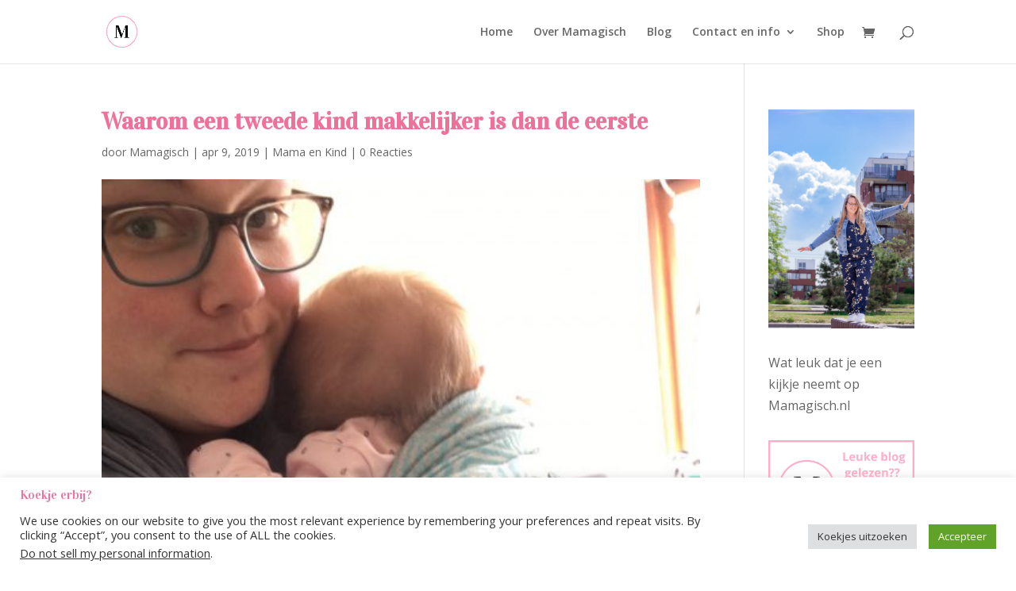

--- FILE ---
content_type: text/html; charset=utf-8
request_url: https://www.google.com/recaptcha/api2/aframe
body_size: 266
content:
<!DOCTYPE HTML><html><head><meta http-equiv="content-type" content="text/html; charset=UTF-8"></head><body><script nonce="Ui5jPAhuu1b_jHoeK2RrSQ">/** Anti-fraud and anti-abuse applications only. See google.com/recaptcha */ try{var clients={'sodar':'https://pagead2.googlesyndication.com/pagead/sodar?'};window.addEventListener("message",function(a){try{if(a.source===window.parent){var b=JSON.parse(a.data);var c=clients[b['id']];if(c){var d=document.createElement('img');d.src=c+b['params']+'&rc='+(localStorage.getItem("rc::a")?sessionStorage.getItem("rc::b"):"");window.document.body.appendChild(d);sessionStorage.setItem("rc::e",parseInt(sessionStorage.getItem("rc::e")||0)+1);localStorage.setItem("rc::h",'1769494292418');}}}catch(b){}});window.parent.postMessage("_grecaptcha_ready", "*");}catch(b){}</script></body></html>